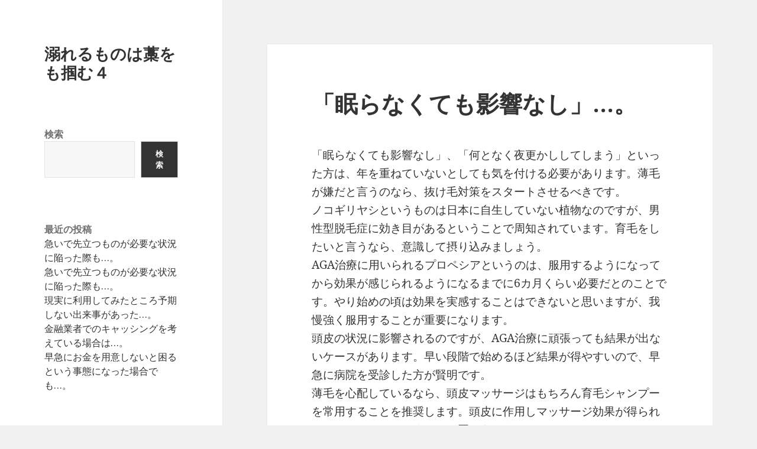

--- FILE ---
content_type: text/html; charset=UTF-8
request_url: http://forsakenriver.com/2024/01/05/%E3%80%8C%E7%9C%A0%E3%82%89%E3%81%AA%E3%81%8F%E3%81%A6%E3%82%82%E5%BD%B1%E9%9F%BF%E3%81%AA%E3%81%97%E3%80%8D%E3%80%82/
body_size: 13009
content:
<!DOCTYPE html>
<html lang="ja" class="no-js">
<head>
	<meta charset="UTF-8">
	<meta name="viewport" content="width=device-width">
	<link rel="profile" href="https://gmpg.org/xfn/11">
	<link rel="pingback" href="http://forsakenriver.com/xmlrpc.php">
	<!--[if lt IE 9]>
	<script src="http://forsakenriver.com/wp-content/themes/twentyfifteen/js/html5.js?ver=3.7.0"></script>
	<![endif]-->
	<script>(function(html){html.className = html.className.replace(/\bno-js\b/,'js')})(document.documentElement);</script>
<title>「眠らなくても影響なし」…。 &#8211; 溺れるものは藁をも掴む４</title>
<meta name='robots' content='max-image-preview:large' />
<link rel='dns-prefetch' href='//fonts.googleapis.com' />
<link href='https://fonts.gstatic.com' crossorigin rel='preconnect' />
<link rel="alternate" type="application/rss+xml" title="溺れるものは藁をも掴む４ &raquo; フィード" href="http://forsakenriver.com/feed/" />
<link rel="alternate" type="application/rss+xml" title="溺れるものは藁をも掴む４ &raquo; コメントフィード" href="http://forsakenriver.com/comments/feed/" />
<link rel="alternate" type="application/rss+xml" title="溺れるものは藁をも掴む４ &raquo; 「眠らなくても影響なし」…。 のコメントのフィード" href="http://forsakenriver.com/2024/01/05/%e3%80%8c%e7%9c%a0%e3%82%89%e3%81%aa%e3%81%8f%e3%81%a6%e3%82%82%e5%bd%b1%e9%9f%bf%e3%81%aa%e3%81%97%e3%80%8d%e3%80%82/feed/" />
<link rel="alternate" title="oEmbed (JSON)" type="application/json+oembed" href="http://forsakenriver.com/wp-json/oembed/1.0/embed?url=http%3A%2F%2Fforsakenriver.com%2F2024%2F01%2F05%2F%25e3%2580%258c%25e7%259c%25a0%25e3%2582%2589%25e3%2581%25aa%25e3%2581%258f%25e3%2581%25a6%25e3%2582%2582%25e5%25bd%25b1%25e9%259f%25bf%25e3%2581%25aa%25e3%2581%2597%25e3%2580%258d%25e3%2580%2582%2F" />
<link rel="alternate" title="oEmbed (XML)" type="text/xml+oembed" href="http://forsakenriver.com/wp-json/oembed/1.0/embed?url=http%3A%2F%2Fforsakenriver.com%2F2024%2F01%2F05%2F%25e3%2580%258c%25e7%259c%25a0%25e3%2582%2589%25e3%2581%25aa%25e3%2581%258f%25e3%2581%25a6%25e3%2582%2582%25e5%25bd%25b1%25e9%259f%25bf%25e3%2581%25aa%25e3%2581%2597%25e3%2580%258d%25e3%2580%2582%2F&#038;format=xml" />
<style id='wp-img-auto-sizes-contain-inline-css'>
img:is([sizes=auto i],[sizes^="auto," i]){contain-intrinsic-size:3000px 1500px}
/*# sourceURL=wp-img-auto-sizes-contain-inline-css */
</style>
<style id='wp-emoji-styles-inline-css'>

	img.wp-smiley, img.emoji {
		display: inline !important;
		border: none !important;
		box-shadow: none !important;
		height: 1em !important;
		width: 1em !important;
		margin: 0 0.07em !important;
		vertical-align: -0.1em !important;
		background: none !important;
		padding: 0 !important;
	}
/*# sourceURL=wp-emoji-styles-inline-css */
</style>
<style id='wp-block-library-inline-css'>
:root{--wp-block-synced-color:#7a00df;--wp-block-synced-color--rgb:122,0,223;--wp-bound-block-color:var(--wp-block-synced-color);--wp-editor-canvas-background:#ddd;--wp-admin-theme-color:#007cba;--wp-admin-theme-color--rgb:0,124,186;--wp-admin-theme-color-darker-10:#006ba1;--wp-admin-theme-color-darker-10--rgb:0,107,160.5;--wp-admin-theme-color-darker-20:#005a87;--wp-admin-theme-color-darker-20--rgb:0,90,135;--wp-admin-border-width-focus:2px}@media (min-resolution:192dpi){:root{--wp-admin-border-width-focus:1.5px}}.wp-element-button{cursor:pointer}:root .has-very-light-gray-background-color{background-color:#eee}:root .has-very-dark-gray-background-color{background-color:#313131}:root .has-very-light-gray-color{color:#eee}:root .has-very-dark-gray-color{color:#313131}:root .has-vivid-green-cyan-to-vivid-cyan-blue-gradient-background{background:linear-gradient(135deg,#00d084,#0693e3)}:root .has-purple-crush-gradient-background{background:linear-gradient(135deg,#34e2e4,#4721fb 50%,#ab1dfe)}:root .has-hazy-dawn-gradient-background{background:linear-gradient(135deg,#faaca8,#dad0ec)}:root .has-subdued-olive-gradient-background{background:linear-gradient(135deg,#fafae1,#67a671)}:root .has-atomic-cream-gradient-background{background:linear-gradient(135deg,#fdd79a,#004a59)}:root .has-nightshade-gradient-background{background:linear-gradient(135deg,#330968,#31cdcf)}:root .has-midnight-gradient-background{background:linear-gradient(135deg,#020381,#2874fc)}:root{--wp--preset--font-size--normal:16px;--wp--preset--font-size--huge:42px}.has-regular-font-size{font-size:1em}.has-larger-font-size{font-size:2.625em}.has-normal-font-size{font-size:var(--wp--preset--font-size--normal)}.has-huge-font-size{font-size:var(--wp--preset--font-size--huge)}.has-text-align-center{text-align:center}.has-text-align-left{text-align:left}.has-text-align-right{text-align:right}.has-fit-text{white-space:nowrap!important}#end-resizable-editor-section{display:none}.aligncenter{clear:both}.items-justified-left{justify-content:flex-start}.items-justified-center{justify-content:center}.items-justified-right{justify-content:flex-end}.items-justified-space-between{justify-content:space-between}.screen-reader-text{border:0;clip-path:inset(50%);height:1px;margin:-1px;overflow:hidden;padding:0;position:absolute;width:1px;word-wrap:normal!important}.screen-reader-text:focus{background-color:#ddd;clip-path:none;color:#444;display:block;font-size:1em;height:auto;left:5px;line-height:normal;padding:15px 23px 14px;text-decoration:none;top:5px;width:auto;z-index:100000}html :where(.has-border-color){border-style:solid}html :where([style*=border-top-color]){border-top-style:solid}html :where([style*=border-right-color]){border-right-style:solid}html :where([style*=border-bottom-color]){border-bottom-style:solid}html :where([style*=border-left-color]){border-left-style:solid}html :where([style*=border-width]){border-style:solid}html :where([style*=border-top-width]){border-top-style:solid}html :where([style*=border-right-width]){border-right-style:solid}html :where([style*=border-bottom-width]){border-bottom-style:solid}html :where([style*=border-left-width]){border-left-style:solid}html :where(img[class*=wp-image-]){height:auto;max-width:100%}:where(figure){margin:0 0 1em}html :where(.is-position-sticky){--wp-admin--admin-bar--position-offset:var(--wp-admin--admin-bar--height,0px)}@media screen and (max-width:600px){html :where(.is-position-sticky){--wp-admin--admin-bar--position-offset:0px}}

/*# sourceURL=wp-block-library-inline-css */
</style><style id='wp-block-archives-inline-css'>
.wp-block-archives{box-sizing:border-box}.wp-block-archives-dropdown label{display:block}
/*# sourceURL=http://forsakenriver.com/wp-includes/blocks/archives/style.min.css */
</style>
<style id='wp-block-categories-inline-css'>
.wp-block-categories{box-sizing:border-box}.wp-block-categories.alignleft{margin-right:2em}.wp-block-categories.alignright{margin-left:2em}.wp-block-categories.wp-block-categories-dropdown.aligncenter{text-align:center}.wp-block-categories .wp-block-categories__label{display:block;width:100%}
/*# sourceURL=http://forsakenriver.com/wp-includes/blocks/categories/style.min.css */
</style>
<style id='wp-block-heading-inline-css'>
h1:where(.wp-block-heading).has-background,h2:where(.wp-block-heading).has-background,h3:where(.wp-block-heading).has-background,h4:where(.wp-block-heading).has-background,h5:where(.wp-block-heading).has-background,h6:where(.wp-block-heading).has-background{padding:1.25em 2.375em}h1.has-text-align-left[style*=writing-mode]:where([style*=vertical-lr]),h1.has-text-align-right[style*=writing-mode]:where([style*=vertical-rl]),h2.has-text-align-left[style*=writing-mode]:where([style*=vertical-lr]),h2.has-text-align-right[style*=writing-mode]:where([style*=vertical-rl]),h3.has-text-align-left[style*=writing-mode]:where([style*=vertical-lr]),h3.has-text-align-right[style*=writing-mode]:where([style*=vertical-rl]),h4.has-text-align-left[style*=writing-mode]:where([style*=vertical-lr]),h4.has-text-align-right[style*=writing-mode]:where([style*=vertical-rl]),h5.has-text-align-left[style*=writing-mode]:where([style*=vertical-lr]),h5.has-text-align-right[style*=writing-mode]:where([style*=vertical-rl]),h6.has-text-align-left[style*=writing-mode]:where([style*=vertical-lr]),h6.has-text-align-right[style*=writing-mode]:where([style*=vertical-rl]){rotate:180deg}
/*# sourceURL=http://forsakenriver.com/wp-includes/blocks/heading/style.min.css */
</style>
<style id='wp-block-latest-comments-inline-css'>
ol.wp-block-latest-comments{box-sizing:border-box;margin-left:0}:where(.wp-block-latest-comments:not([style*=line-height] .wp-block-latest-comments__comment)){line-height:1.1}:where(.wp-block-latest-comments:not([style*=line-height] .wp-block-latest-comments__comment-excerpt p)){line-height:1.8}.has-dates :where(.wp-block-latest-comments:not([style*=line-height])),.has-excerpts :where(.wp-block-latest-comments:not([style*=line-height])){line-height:1.5}.wp-block-latest-comments .wp-block-latest-comments{padding-left:0}.wp-block-latest-comments__comment{list-style:none;margin-bottom:1em}.has-avatars .wp-block-latest-comments__comment{list-style:none;min-height:2.25em}.has-avatars .wp-block-latest-comments__comment .wp-block-latest-comments__comment-excerpt,.has-avatars .wp-block-latest-comments__comment .wp-block-latest-comments__comment-meta{margin-left:3.25em}.wp-block-latest-comments__comment-excerpt p{font-size:.875em;margin:.36em 0 1.4em}.wp-block-latest-comments__comment-date{display:block;font-size:.75em}.wp-block-latest-comments .avatar,.wp-block-latest-comments__comment-avatar{border-radius:1.5em;display:block;float:left;height:2.5em;margin-right:.75em;width:2.5em}.wp-block-latest-comments[class*=-font-size] a,.wp-block-latest-comments[style*=font-size] a{font-size:inherit}
/*# sourceURL=http://forsakenriver.com/wp-includes/blocks/latest-comments/style.min.css */
</style>
<style id='wp-block-latest-posts-inline-css'>
.wp-block-latest-posts{box-sizing:border-box}.wp-block-latest-posts.alignleft{margin-right:2em}.wp-block-latest-posts.alignright{margin-left:2em}.wp-block-latest-posts.wp-block-latest-posts__list{list-style:none}.wp-block-latest-posts.wp-block-latest-posts__list li{clear:both;overflow-wrap:break-word}.wp-block-latest-posts.is-grid{display:flex;flex-wrap:wrap}.wp-block-latest-posts.is-grid li{margin:0 1.25em 1.25em 0;width:100%}@media (min-width:600px){.wp-block-latest-posts.columns-2 li{width:calc(50% - .625em)}.wp-block-latest-posts.columns-2 li:nth-child(2n){margin-right:0}.wp-block-latest-posts.columns-3 li{width:calc(33.33333% - .83333em)}.wp-block-latest-posts.columns-3 li:nth-child(3n){margin-right:0}.wp-block-latest-posts.columns-4 li{width:calc(25% - .9375em)}.wp-block-latest-posts.columns-4 li:nth-child(4n){margin-right:0}.wp-block-latest-posts.columns-5 li{width:calc(20% - 1em)}.wp-block-latest-posts.columns-5 li:nth-child(5n){margin-right:0}.wp-block-latest-posts.columns-6 li{width:calc(16.66667% - 1.04167em)}.wp-block-latest-posts.columns-6 li:nth-child(6n){margin-right:0}}:root :where(.wp-block-latest-posts.is-grid){padding:0}:root :where(.wp-block-latest-posts.wp-block-latest-posts__list){padding-left:0}.wp-block-latest-posts__post-author,.wp-block-latest-posts__post-date{display:block;font-size:.8125em}.wp-block-latest-posts__post-excerpt,.wp-block-latest-posts__post-full-content{margin-bottom:1em;margin-top:.5em}.wp-block-latest-posts__featured-image a{display:inline-block}.wp-block-latest-posts__featured-image img{height:auto;max-width:100%;width:auto}.wp-block-latest-posts__featured-image.alignleft{float:left;margin-right:1em}.wp-block-latest-posts__featured-image.alignright{float:right;margin-left:1em}.wp-block-latest-posts__featured-image.aligncenter{margin-bottom:1em;text-align:center}
/*# sourceURL=http://forsakenriver.com/wp-includes/blocks/latest-posts/style.min.css */
</style>
<style id='wp-block-search-inline-css'>
.wp-block-search__button{margin-left:10px;word-break:normal}.wp-block-search__button.has-icon{line-height:0}.wp-block-search__button svg{height:1.25em;min-height:24px;min-width:24px;width:1.25em;fill:currentColor;vertical-align:text-bottom}:where(.wp-block-search__button){border:1px solid #ccc;padding:6px 10px}.wp-block-search__inside-wrapper{display:flex;flex:auto;flex-wrap:nowrap;max-width:100%}.wp-block-search__label{width:100%}.wp-block-search.wp-block-search__button-only .wp-block-search__button{box-sizing:border-box;display:flex;flex-shrink:0;justify-content:center;margin-left:0;max-width:100%}.wp-block-search.wp-block-search__button-only .wp-block-search__inside-wrapper{min-width:0!important;transition-property:width}.wp-block-search.wp-block-search__button-only .wp-block-search__input{flex-basis:100%;transition-duration:.3s}.wp-block-search.wp-block-search__button-only.wp-block-search__searchfield-hidden,.wp-block-search.wp-block-search__button-only.wp-block-search__searchfield-hidden .wp-block-search__inside-wrapper{overflow:hidden}.wp-block-search.wp-block-search__button-only.wp-block-search__searchfield-hidden .wp-block-search__input{border-left-width:0!important;border-right-width:0!important;flex-basis:0;flex-grow:0;margin:0;min-width:0!important;padding-left:0!important;padding-right:0!important;width:0!important}:where(.wp-block-search__input){appearance:none;border:1px solid #949494;flex-grow:1;font-family:inherit;font-size:inherit;font-style:inherit;font-weight:inherit;letter-spacing:inherit;line-height:inherit;margin-left:0;margin-right:0;min-width:3rem;padding:8px;text-decoration:unset!important;text-transform:inherit}:where(.wp-block-search__button-inside .wp-block-search__inside-wrapper){background-color:#fff;border:1px solid #949494;box-sizing:border-box;padding:4px}:where(.wp-block-search__button-inside .wp-block-search__inside-wrapper) .wp-block-search__input{border:none;border-radius:0;padding:0 4px}:where(.wp-block-search__button-inside .wp-block-search__inside-wrapper) .wp-block-search__input:focus{outline:none}:where(.wp-block-search__button-inside .wp-block-search__inside-wrapper) :where(.wp-block-search__button){padding:4px 8px}.wp-block-search.aligncenter .wp-block-search__inside-wrapper{margin:auto}.wp-block[data-align=right] .wp-block-search.wp-block-search__button-only .wp-block-search__inside-wrapper{float:right}
/*# sourceURL=http://forsakenriver.com/wp-includes/blocks/search/style.min.css */
</style>
<style id='wp-block-search-theme-inline-css'>
.wp-block-search .wp-block-search__label{font-weight:700}.wp-block-search__button{border:1px solid #ccc;padding:.375em .625em}
/*# sourceURL=http://forsakenriver.com/wp-includes/blocks/search/theme.min.css */
</style>
<style id='wp-block-group-inline-css'>
.wp-block-group{box-sizing:border-box}:where(.wp-block-group.wp-block-group-is-layout-constrained){position:relative}
/*# sourceURL=http://forsakenriver.com/wp-includes/blocks/group/style.min.css */
</style>
<style id='wp-block-group-theme-inline-css'>
:where(.wp-block-group.has-background){padding:1.25em 2.375em}
/*# sourceURL=http://forsakenriver.com/wp-includes/blocks/group/theme.min.css */
</style>
<style id='global-styles-inline-css'>
:root{--wp--preset--aspect-ratio--square: 1;--wp--preset--aspect-ratio--4-3: 4/3;--wp--preset--aspect-ratio--3-4: 3/4;--wp--preset--aspect-ratio--3-2: 3/2;--wp--preset--aspect-ratio--2-3: 2/3;--wp--preset--aspect-ratio--16-9: 16/9;--wp--preset--aspect-ratio--9-16: 9/16;--wp--preset--color--black: #000000;--wp--preset--color--cyan-bluish-gray: #abb8c3;--wp--preset--color--white: #fff;--wp--preset--color--pale-pink: #f78da7;--wp--preset--color--vivid-red: #cf2e2e;--wp--preset--color--luminous-vivid-orange: #ff6900;--wp--preset--color--luminous-vivid-amber: #fcb900;--wp--preset--color--light-green-cyan: #7bdcb5;--wp--preset--color--vivid-green-cyan: #00d084;--wp--preset--color--pale-cyan-blue: #8ed1fc;--wp--preset--color--vivid-cyan-blue: #0693e3;--wp--preset--color--vivid-purple: #9b51e0;--wp--preset--color--dark-gray: #111;--wp--preset--color--light-gray: #f1f1f1;--wp--preset--color--yellow: #f4ca16;--wp--preset--color--dark-brown: #352712;--wp--preset--color--medium-pink: #e53b51;--wp--preset--color--light-pink: #ffe5d1;--wp--preset--color--dark-purple: #2e2256;--wp--preset--color--purple: #674970;--wp--preset--color--blue-gray: #22313f;--wp--preset--color--bright-blue: #55c3dc;--wp--preset--color--light-blue: #e9f2f9;--wp--preset--gradient--vivid-cyan-blue-to-vivid-purple: linear-gradient(135deg,rgb(6,147,227) 0%,rgb(155,81,224) 100%);--wp--preset--gradient--light-green-cyan-to-vivid-green-cyan: linear-gradient(135deg,rgb(122,220,180) 0%,rgb(0,208,130) 100%);--wp--preset--gradient--luminous-vivid-amber-to-luminous-vivid-orange: linear-gradient(135deg,rgb(252,185,0) 0%,rgb(255,105,0) 100%);--wp--preset--gradient--luminous-vivid-orange-to-vivid-red: linear-gradient(135deg,rgb(255,105,0) 0%,rgb(207,46,46) 100%);--wp--preset--gradient--very-light-gray-to-cyan-bluish-gray: linear-gradient(135deg,rgb(238,238,238) 0%,rgb(169,184,195) 100%);--wp--preset--gradient--cool-to-warm-spectrum: linear-gradient(135deg,rgb(74,234,220) 0%,rgb(151,120,209) 20%,rgb(207,42,186) 40%,rgb(238,44,130) 60%,rgb(251,105,98) 80%,rgb(254,248,76) 100%);--wp--preset--gradient--blush-light-purple: linear-gradient(135deg,rgb(255,206,236) 0%,rgb(152,150,240) 100%);--wp--preset--gradient--blush-bordeaux: linear-gradient(135deg,rgb(254,205,165) 0%,rgb(254,45,45) 50%,rgb(107,0,62) 100%);--wp--preset--gradient--luminous-dusk: linear-gradient(135deg,rgb(255,203,112) 0%,rgb(199,81,192) 50%,rgb(65,88,208) 100%);--wp--preset--gradient--pale-ocean: linear-gradient(135deg,rgb(255,245,203) 0%,rgb(182,227,212) 50%,rgb(51,167,181) 100%);--wp--preset--gradient--electric-grass: linear-gradient(135deg,rgb(202,248,128) 0%,rgb(113,206,126) 100%);--wp--preset--gradient--midnight: linear-gradient(135deg,rgb(2,3,129) 0%,rgb(40,116,252) 100%);--wp--preset--gradient--dark-gray-gradient-gradient: linear-gradient(90deg, rgba(17,17,17,1) 0%, rgba(42,42,42,1) 100%);--wp--preset--gradient--light-gray-gradient: linear-gradient(90deg, rgba(241,241,241,1) 0%, rgba(215,215,215,1) 100%);--wp--preset--gradient--white-gradient: linear-gradient(90deg, rgba(255,255,255,1) 0%, rgba(230,230,230,1) 100%);--wp--preset--gradient--yellow-gradient: linear-gradient(90deg, rgba(244,202,22,1) 0%, rgba(205,168,10,1) 100%);--wp--preset--gradient--dark-brown-gradient: linear-gradient(90deg, rgba(53,39,18,1) 0%, rgba(91,67,31,1) 100%);--wp--preset--gradient--medium-pink-gradient: linear-gradient(90deg, rgba(229,59,81,1) 0%, rgba(209,28,51,1) 100%);--wp--preset--gradient--light-pink-gradient: linear-gradient(90deg, rgba(255,229,209,1) 0%, rgba(255,200,158,1) 100%);--wp--preset--gradient--dark-purple-gradient: linear-gradient(90deg, rgba(46,34,86,1) 0%, rgba(66,48,123,1) 100%);--wp--preset--gradient--purple-gradient: linear-gradient(90deg, rgba(103,73,112,1) 0%, rgba(131,93,143,1) 100%);--wp--preset--gradient--blue-gray-gradient: linear-gradient(90deg, rgba(34,49,63,1) 0%, rgba(52,75,96,1) 100%);--wp--preset--gradient--bright-blue-gradient: linear-gradient(90deg, rgba(85,195,220,1) 0%, rgba(43,180,211,1) 100%);--wp--preset--gradient--light-blue-gradient: linear-gradient(90deg, rgba(233,242,249,1) 0%, rgba(193,218,238,1) 100%);--wp--preset--font-size--small: 13px;--wp--preset--font-size--medium: 20px;--wp--preset--font-size--large: 36px;--wp--preset--font-size--x-large: 42px;--wp--preset--spacing--20: 0.44rem;--wp--preset--spacing--30: 0.67rem;--wp--preset--spacing--40: 1rem;--wp--preset--spacing--50: 1.5rem;--wp--preset--spacing--60: 2.25rem;--wp--preset--spacing--70: 3.38rem;--wp--preset--spacing--80: 5.06rem;--wp--preset--shadow--natural: 6px 6px 9px rgba(0, 0, 0, 0.2);--wp--preset--shadow--deep: 12px 12px 50px rgba(0, 0, 0, 0.4);--wp--preset--shadow--sharp: 6px 6px 0px rgba(0, 0, 0, 0.2);--wp--preset--shadow--outlined: 6px 6px 0px -3px rgb(255, 255, 255), 6px 6px rgb(0, 0, 0);--wp--preset--shadow--crisp: 6px 6px 0px rgb(0, 0, 0);}:where(.is-layout-flex){gap: 0.5em;}:where(.is-layout-grid){gap: 0.5em;}body .is-layout-flex{display: flex;}.is-layout-flex{flex-wrap: wrap;align-items: center;}.is-layout-flex > :is(*, div){margin: 0;}body .is-layout-grid{display: grid;}.is-layout-grid > :is(*, div){margin: 0;}:where(.wp-block-columns.is-layout-flex){gap: 2em;}:where(.wp-block-columns.is-layout-grid){gap: 2em;}:where(.wp-block-post-template.is-layout-flex){gap: 1.25em;}:where(.wp-block-post-template.is-layout-grid){gap: 1.25em;}.has-black-color{color: var(--wp--preset--color--black) !important;}.has-cyan-bluish-gray-color{color: var(--wp--preset--color--cyan-bluish-gray) !important;}.has-white-color{color: var(--wp--preset--color--white) !important;}.has-pale-pink-color{color: var(--wp--preset--color--pale-pink) !important;}.has-vivid-red-color{color: var(--wp--preset--color--vivid-red) !important;}.has-luminous-vivid-orange-color{color: var(--wp--preset--color--luminous-vivid-orange) !important;}.has-luminous-vivid-amber-color{color: var(--wp--preset--color--luminous-vivid-amber) !important;}.has-light-green-cyan-color{color: var(--wp--preset--color--light-green-cyan) !important;}.has-vivid-green-cyan-color{color: var(--wp--preset--color--vivid-green-cyan) !important;}.has-pale-cyan-blue-color{color: var(--wp--preset--color--pale-cyan-blue) !important;}.has-vivid-cyan-blue-color{color: var(--wp--preset--color--vivid-cyan-blue) !important;}.has-vivid-purple-color{color: var(--wp--preset--color--vivid-purple) !important;}.has-black-background-color{background-color: var(--wp--preset--color--black) !important;}.has-cyan-bluish-gray-background-color{background-color: var(--wp--preset--color--cyan-bluish-gray) !important;}.has-white-background-color{background-color: var(--wp--preset--color--white) !important;}.has-pale-pink-background-color{background-color: var(--wp--preset--color--pale-pink) !important;}.has-vivid-red-background-color{background-color: var(--wp--preset--color--vivid-red) !important;}.has-luminous-vivid-orange-background-color{background-color: var(--wp--preset--color--luminous-vivid-orange) !important;}.has-luminous-vivid-amber-background-color{background-color: var(--wp--preset--color--luminous-vivid-amber) !important;}.has-light-green-cyan-background-color{background-color: var(--wp--preset--color--light-green-cyan) !important;}.has-vivid-green-cyan-background-color{background-color: var(--wp--preset--color--vivid-green-cyan) !important;}.has-pale-cyan-blue-background-color{background-color: var(--wp--preset--color--pale-cyan-blue) !important;}.has-vivid-cyan-blue-background-color{background-color: var(--wp--preset--color--vivid-cyan-blue) !important;}.has-vivid-purple-background-color{background-color: var(--wp--preset--color--vivid-purple) !important;}.has-black-border-color{border-color: var(--wp--preset--color--black) !important;}.has-cyan-bluish-gray-border-color{border-color: var(--wp--preset--color--cyan-bluish-gray) !important;}.has-white-border-color{border-color: var(--wp--preset--color--white) !important;}.has-pale-pink-border-color{border-color: var(--wp--preset--color--pale-pink) !important;}.has-vivid-red-border-color{border-color: var(--wp--preset--color--vivid-red) !important;}.has-luminous-vivid-orange-border-color{border-color: var(--wp--preset--color--luminous-vivid-orange) !important;}.has-luminous-vivid-amber-border-color{border-color: var(--wp--preset--color--luminous-vivid-amber) !important;}.has-light-green-cyan-border-color{border-color: var(--wp--preset--color--light-green-cyan) !important;}.has-vivid-green-cyan-border-color{border-color: var(--wp--preset--color--vivid-green-cyan) !important;}.has-pale-cyan-blue-border-color{border-color: var(--wp--preset--color--pale-cyan-blue) !important;}.has-vivid-cyan-blue-border-color{border-color: var(--wp--preset--color--vivid-cyan-blue) !important;}.has-vivid-purple-border-color{border-color: var(--wp--preset--color--vivid-purple) !important;}.has-vivid-cyan-blue-to-vivid-purple-gradient-background{background: var(--wp--preset--gradient--vivid-cyan-blue-to-vivid-purple) !important;}.has-light-green-cyan-to-vivid-green-cyan-gradient-background{background: var(--wp--preset--gradient--light-green-cyan-to-vivid-green-cyan) !important;}.has-luminous-vivid-amber-to-luminous-vivid-orange-gradient-background{background: var(--wp--preset--gradient--luminous-vivid-amber-to-luminous-vivid-orange) !important;}.has-luminous-vivid-orange-to-vivid-red-gradient-background{background: var(--wp--preset--gradient--luminous-vivid-orange-to-vivid-red) !important;}.has-very-light-gray-to-cyan-bluish-gray-gradient-background{background: var(--wp--preset--gradient--very-light-gray-to-cyan-bluish-gray) !important;}.has-cool-to-warm-spectrum-gradient-background{background: var(--wp--preset--gradient--cool-to-warm-spectrum) !important;}.has-blush-light-purple-gradient-background{background: var(--wp--preset--gradient--blush-light-purple) !important;}.has-blush-bordeaux-gradient-background{background: var(--wp--preset--gradient--blush-bordeaux) !important;}.has-luminous-dusk-gradient-background{background: var(--wp--preset--gradient--luminous-dusk) !important;}.has-pale-ocean-gradient-background{background: var(--wp--preset--gradient--pale-ocean) !important;}.has-electric-grass-gradient-background{background: var(--wp--preset--gradient--electric-grass) !important;}.has-midnight-gradient-background{background: var(--wp--preset--gradient--midnight) !important;}.has-small-font-size{font-size: var(--wp--preset--font-size--small) !important;}.has-medium-font-size{font-size: var(--wp--preset--font-size--medium) !important;}.has-large-font-size{font-size: var(--wp--preset--font-size--large) !important;}.has-x-large-font-size{font-size: var(--wp--preset--font-size--x-large) !important;}
/*# sourceURL=global-styles-inline-css */
</style>

<style id='classic-theme-styles-inline-css'>
/*! This file is auto-generated */
.wp-block-button__link{color:#fff;background-color:#32373c;border-radius:9999px;box-shadow:none;text-decoration:none;padding:calc(.667em + 2px) calc(1.333em + 2px);font-size:1.125em}.wp-block-file__button{background:#32373c;color:#fff;text-decoration:none}
/*# sourceURL=/wp-includes/css/classic-themes.min.css */
</style>
<link rel='stylesheet' id='parent-style-css' href='http://forsakenriver.com/wp-content/themes/twentyfifteen/style.css?ver=6.9' media='all' />
<link rel='stylesheet' id='child-style-css' href='http://forsakenriver.com/wp-content/themes/twentyfifteen_child/style.css?ver=6.9' media='all' />
<link rel='stylesheet' id='twentyfifteen-fonts-css' href='https://fonts.googleapis.com/css?family=Noto+Sans%3A400italic%2C700italic%2C400%2C700%7CNoto+Serif%3A400italic%2C700italic%2C400%2C700%7CInconsolata%3A400%2C700&#038;subset=latin%2Clatin-ext&#038;display=fallback' media='all' />
<link rel='stylesheet' id='genericons-css' href='http://forsakenriver.com/wp-content/themes/twentyfifteen/genericons/genericons.css?ver=20201026' media='all' />
<link rel='stylesheet' id='twentyfifteen-style-css' href='http://forsakenriver.com/wp-content/themes/twentyfifteen_child/style.css?ver=20221101' media='all' />
<link rel='stylesheet' id='twentyfifteen-block-style-css' href='http://forsakenriver.com/wp-content/themes/twentyfifteen/css/blocks.css?ver=20220914' media='all' />
<script src="http://forsakenriver.com/wp-includes/js/jquery/jquery.min.js?ver=3.7.1" id="jquery-core-js"></script>
<script src="http://forsakenriver.com/wp-includes/js/jquery/jquery-migrate.min.js?ver=3.4.1" id="jquery-migrate-js"></script>
<link rel="https://api.w.org/" href="http://forsakenriver.com/wp-json/" /><link rel="alternate" title="JSON" type="application/json" href="http://forsakenriver.com/wp-json/wp/v2/posts/671" /><link rel="EditURI" type="application/rsd+xml" title="RSD" href="http://forsakenriver.com/xmlrpc.php?rsd" />
<meta name="generator" content="WordPress 6.9" />
<link rel="canonical" href="http://forsakenriver.com/2024/01/05/%e3%80%8c%e7%9c%a0%e3%82%89%e3%81%aa%e3%81%8f%e3%81%a6%e3%82%82%e5%bd%b1%e9%9f%bf%e3%81%aa%e3%81%97%e3%80%8d%e3%80%82/" />
<link rel='shortlink' href='http://forsakenriver.com/?p=671' />
</head>

<body class="wp-singular post-template-default single single-post postid-671 single-format-standard wp-embed-responsive wp-theme-twentyfifteen wp-child-theme-twentyfifteen_child">
<div id="page" class="hfeed site">
	<a class="skip-link screen-reader-text" href="#content">コンテンツへスキップ</a>

	<div id="sidebar" class="sidebar">
		<header id="masthead" class="site-header">
			<div class="site-branding">
										<p class="site-title"><a href="http://forsakenriver.com/" rel="home">溺れるものは藁をも掴む４</a></p>
										<button class="secondary-toggle">﻿メニューとウィジェット</button>
			</div><!-- .site-branding -->
		</header><!-- .site-header -->

			<div id="secondary" class="secondary">

		
		
					<div id="widget-area" class="widget-area" role="complementary">
				<aside id="block-2" class="widget widget_block widget_search"><form role="search" method="get" action="http://forsakenriver.com/" class="wp-block-search__button-outside wp-block-search__text-button wp-block-search"    ><label class="wp-block-search__label" for="wp-block-search__input-1" >検索</label><div class="wp-block-search__inside-wrapper" ><input class="wp-block-search__input" id="wp-block-search__input-1" placeholder="" value="" type="search" name="s" required /><button aria-label="検索" class="wp-block-search__button wp-element-button" type="submit" >検索</button></div></form></aside><aside id="block-3" class="widget widget_block"><div class="wp-block-group"><div class="wp-block-group__inner-container is-layout-flow wp-block-group-is-layout-flow"><h2 class="wp-block-heading">最近の投稿</h2><ul class="wp-block-latest-posts__list wp-block-latest-posts"><li><a class="wp-block-latest-posts__post-title" href="http://forsakenriver.com/2026/01/20/%e6%80%a5%e3%81%84%e3%81%a7%e5%85%88%e7%ab%8b%e3%81%a4%e3%82%82%e3%81%ae%e3%81%8c%e5%bf%85%e8%a6%81%e3%81%aa%e7%8a%b6%e6%b3%81%e3%81%ab%e9%99%a5%e3%81%a3%e3%81%9f%e9%9a%9b%e3%82%82%e3%80%82-2/">急いで先立つものが必要な状況に陥った際も…。</a></li>
<li><a class="wp-block-latest-posts__post-title" href="http://forsakenriver.com/2026/01/20/%e6%80%a5%e3%81%84%e3%81%a7%e5%85%88%e7%ab%8b%e3%81%a4%e3%82%82%e3%81%ae%e3%81%8c%e5%bf%85%e8%a6%81%e3%81%aa%e7%8a%b6%e6%b3%81%e3%81%ab%e9%99%a5%e3%81%a3%e3%81%9f%e9%9a%9b%e3%82%82%e3%80%82/">急いで先立つものが必要な状況に陥った際も…。</a></li>
<li><a class="wp-block-latest-posts__post-title" href="http://forsakenriver.com/2026/01/18/%e7%8f%be%e5%ae%9f%e3%81%ab%e5%88%a9%e7%94%a8%e3%81%97%e3%81%a6%e3%81%bf%e3%81%9f%e3%81%a8%e3%81%93%e3%82%8d%e4%ba%88%e6%9c%9f%e3%81%97%e3%81%aa%e3%81%84%e5%87%ba%e6%9d%a5%e4%ba%8b%e3%81%8c%e3%81%82/">現実に利用してみたところ予期しない出来事があった…。</a></li>
<li><a class="wp-block-latest-posts__post-title" href="http://forsakenriver.com/2026/01/18/%e9%87%91%e8%9e%8d%e6%a5%ad%e8%80%85%e3%81%a7%e3%81%ae%e3%82%ad%e3%83%a3%e3%83%83%e3%82%b7%e3%83%b3%e3%82%b0%e3%82%92%e8%80%83%e3%81%88%e3%81%a6%e3%81%84%e3%82%8b%e5%a0%b4%e5%90%88%e3%81%af/">金融業者でのキャッシングを考えている場合は…。</a></li>
<li><a class="wp-block-latest-posts__post-title" href="http://forsakenriver.com/2026/01/18/%e6%97%a9%e6%80%a5%e3%81%ab%e3%81%8a%e9%87%91%e3%82%92%e7%94%a8%e6%84%8f%e3%81%97%e3%81%aa%e3%81%84%e3%81%a8%e5%9b%b0%e3%82%8b%e3%81%a8%e3%81%84%e3%81%86%e4%ba%8b%e6%85%8b%e3%81%ab%e3%81%aa%e3%81%a3/">早急にお金を用意しないと困るという事態になった場合でも…。</a></li>
</ul></div></div></aside><aside id="block-4" class="widget widget_block"><div class="wp-block-group"><div class="wp-block-group__inner-container is-layout-flow wp-block-group-is-layout-flow"><h2 class="wp-block-heading">最近のコメント</h2><ol class="wp-block-latest-comments"><li class="wp-block-latest-comments__comment"><article><footer class="wp-block-latest-comments__comment-meta"><a class="wp-block-latest-comments__comment-link" href="http://forsakenriver.com/2023/01/06/hello-world/#comment-1">Hello world!</a> に <a class="wp-block-latest-comments__comment-author" href="https://ja.wordpress.org/">WordPress コメントの投稿者</a> より</footer></article></li></ol></div></div></aside><aside id="block-5" class="widget widget_block"><div class="wp-block-group"><div class="wp-block-group__inner-container is-layout-flow wp-block-group-is-layout-flow"><h2 class="wp-block-heading">アーカイブ</h2><ul class="wp-block-archives-list wp-block-archives">	<li><a href='http://forsakenriver.com/2026/01/'>2026年1月</a></li>
	<li><a href='http://forsakenriver.com/2025/12/'>2025年12月</a></li>
	<li><a href='http://forsakenriver.com/2025/11/'>2025年11月</a></li>
	<li><a href='http://forsakenriver.com/2025/10/'>2025年10月</a></li>
	<li><a href='http://forsakenriver.com/2025/09/'>2025年9月</a></li>
	<li><a href='http://forsakenriver.com/2025/08/'>2025年8月</a></li>
	<li><a href='http://forsakenriver.com/2025/07/'>2025年7月</a></li>
	<li><a href='http://forsakenriver.com/2025/06/'>2025年6月</a></li>
	<li><a href='http://forsakenriver.com/2025/05/'>2025年5月</a></li>
	<li><a href='http://forsakenriver.com/2025/04/'>2025年4月</a></li>
	<li><a href='http://forsakenriver.com/2025/03/'>2025年3月</a></li>
	<li><a href='http://forsakenriver.com/2025/02/'>2025年2月</a></li>
	<li><a href='http://forsakenriver.com/2025/01/'>2025年1月</a></li>
	<li><a href='http://forsakenriver.com/2024/12/'>2024年12月</a></li>
	<li><a href='http://forsakenriver.com/2024/11/'>2024年11月</a></li>
	<li><a href='http://forsakenriver.com/2024/10/'>2024年10月</a></li>
	<li><a href='http://forsakenriver.com/2024/09/'>2024年9月</a></li>
	<li><a href='http://forsakenriver.com/2024/08/'>2024年8月</a></li>
	<li><a href='http://forsakenriver.com/2024/07/'>2024年7月</a></li>
	<li><a href='http://forsakenriver.com/2024/06/'>2024年6月</a></li>
	<li><a href='http://forsakenriver.com/2024/05/'>2024年5月</a></li>
	<li><a href='http://forsakenriver.com/2024/04/'>2024年4月</a></li>
	<li><a href='http://forsakenriver.com/2024/03/'>2024年3月</a></li>
	<li><a href='http://forsakenriver.com/2024/02/'>2024年2月</a></li>
	<li><a href='http://forsakenriver.com/2024/01/'>2024年1月</a></li>
	<li><a href='http://forsakenriver.com/2023/12/'>2023年12月</a></li>
	<li><a href='http://forsakenriver.com/2023/11/'>2023年11月</a></li>
	<li><a href='http://forsakenriver.com/2023/10/'>2023年10月</a></li>
	<li><a href='http://forsakenriver.com/2023/09/'>2023年9月</a></li>
	<li><a href='http://forsakenriver.com/2023/08/'>2023年8月</a></li>
	<li><a href='http://forsakenriver.com/2023/07/'>2023年7月</a></li>
	<li><a href='http://forsakenriver.com/2023/06/'>2023年6月</a></li>
	<li><a href='http://forsakenriver.com/2023/05/'>2023年5月</a></li>
	<li><a href='http://forsakenriver.com/2023/04/'>2023年4月</a></li>
	<li><a href='http://forsakenriver.com/2023/03/'>2023年3月</a></li>
	<li><a href='http://forsakenriver.com/2023/02/'>2023年2月</a></li>
	<li><a href='http://forsakenriver.com/2023/01/'>2023年1月</a></li>
</ul></div></div></aside><aside id="block-6" class="widget widget_block"><div class="wp-block-group"><div class="wp-block-group__inner-container is-layout-flow wp-block-group-is-layout-flow"><h2 class="wp-block-heading">カテゴリー</h2><ul class="wp-block-categories-list wp-block-categories">	<li class="cat-item cat-item-1"><a href="http://forsakenriver.com/category/uncategorized/">未分類</a>
</li>
</ul></div></div></aside>			</div><!-- .widget-area -->
		
	</div><!-- .secondary -->

	</div><!-- .sidebar -->

	<div id="content" class="site-content">

	<div id="primary" class="content-area">
		<main id="main" class="site-main">

		
<article id="post-671" class="post-671 post type-post status-publish format-standard hentry category-uncategorized">
	
	<header class="entry-header">
		<h1 class="entry-title">「眠らなくても影響なし」…。</h1>	</header><!-- .entry-header -->

	<div class="entry-content">
		<p>「眠らなくても影響なし」、「何となく夜更かししてしまう」といった方は、年を重ねていないとしても気を付ける必要があります。薄毛が嫌だと言うのなら、抜け毛対策をスタートさせるべきです。<br />ノコギリヤシというものは日本に自生していない植物なのですが、男性型脱毛症に効き目があるということで周知されています。育毛をしたいと言うなら、意識して摂り込みましょう。<br />AGA治療に用いられるプロペシアというのは、服用するようになってから効果が感じられるようになるまでに6カ月くらい必要だとのことです。やり始めの頃は効果を実感することはできないと思いますが、我慢強く服用することが重要になります。<br />頭皮の状況に影響されるのですが、AGA治療に頑張っても結果が出ないケースがあります。早い段階で始めるほど結果が得やすいので、早急に病院を受診した方が賢明です。<br />薄毛を心配しているなら、頭皮マッサージはもちろん育毛シャンプーを常用することを推奨します。頭皮に作用しマッサージ効果が得られるシャワーヘッドにするのも悪くありません。</p>
<p>薄毛対策については、毛根がその働きをしなくなってから取り組んだとしても手遅れだと断言します。20代のころから前向きに秩序ある生活を送ることが、あなたの替えの利かない髪の毛を保持することに繋がるはずです。<br />薄毛を積極的に抑え込みたい場合は、一日でも早くハゲ治療を受けた方が得策です。症状が悪化す前に始めることができれば、シビアな状況にならずに済ませることができます。<br />「現在のところ薄毛にはとりわけ苦悩していない」と思う人でも、30歳を迎えたなら頭皮ケアを開始しましょう。いつまでも薄毛とは無関係というわけにはいきません。<br />ハゲ治療に通っていることを周りに言わないだけで、実際のところおくびにも出さず受けに行っている人がとっても多いと聞きました。何もしていないように見える会社の同期も治療を受けているかもしれません。<br />AGAと呼称される男性型脱毛症の要因となる5αリダクターゼのプロダクトをブロックしたいのであれば、ノコギリヤシを含有している育毛サプリを摂り込むべきです。</p>
<p>海外で作られているプロペシアジェネリックなら、病・医院で処方される医薬品よりもリーズナブルに薄毛治療ができるとお伝えします。「フィンペシア個人輸入」という単語で検索してみると色々出てきます。<br />高額品だからとわずかな量しか付けないと必須成分が足りなくなりますし、それとは逆に必要以上に振りかけるのも無意味です。育毛剤の説明書をチェックして規定された量だけ塗布しましょう。<br />ハゲ治療も進んだものです。今まではハゲる運命を甘んじて受け入れるしかなかった人も、医学的見地からハゲを回復させることが叶うようになったのです。<br />日本国内のクリニックで処方してもらえるプロペシアと異なって、個人輸入で購入することができるジェネリック薬品フィンペシアは優秀な代行サイトに任せましょう。<br />ヘアブラシは忘れずに洗いましょう。フケだったり皮脂などにより不衛生な状態にあるヘアブラシというのは、雑菌が繁殖し抜け毛対策の妨げになるというわけです。</p>
<p><a href="http://rizw.html.xdomain.jp/">WOWOW　再加入　キャンペーン</a></p>
	</div><!-- .entry-content -->

	
	<footer class="entry-footer">
		<span class="posted-on"><span class="screen-reader-text">投稿日: </span><a href="http://forsakenriver.com/2024/01/05/%e3%80%8c%e7%9c%a0%e3%82%89%e3%81%aa%e3%81%8f%e3%81%a6%e3%82%82%e5%bd%b1%e9%9f%bf%e3%81%aa%e3%81%97%e3%80%8d%e3%80%82/" rel="bookmark"><time class="entry-date published updated" datetime="2024-01-05T09:43:25+09:00">2024年1月5日</time></a></span><span class="byline"><span class="author vcard"><span class="screen-reader-text">作成者 </span><a class="url fn n" href="http://forsakenriver.com/author/rb0gvhwf/">Stefano</a></span></span>			</footer><!-- .entry-footer -->

</article><!-- #post-671 -->

<div id="comments" class="comments-area">

	
	
		<div id="respond" class="comment-respond">
		<h3 id="reply-title" class="comment-reply-title">コメントを残す <small><a rel="nofollow" id="cancel-comment-reply-link" href="/2024/01/05/%E3%80%8C%E7%9C%A0%E3%82%89%E3%81%AA%E3%81%8F%E3%81%A6%E3%82%82%E5%BD%B1%E9%9F%BF%E3%81%AA%E3%81%97%E3%80%8D%E3%80%82/#respond" style="display:none;">コメントをキャンセル</a></small></h3><form action="http://forsakenriver.com/wp-comments-post.php" method="post" id="commentform" class="comment-form"><p class="comment-notes"><span id="email-notes">メールアドレスが公開されることはありません。</span> <span class="required-field-message"><span class="required">※</span> が付いている欄は必須項目です</span></p><p class="comment-form-comment"><label for="comment">コメント <span class="required">※</span></label> <textarea id="comment" name="comment" cols="45" rows="8" maxlength="65525" required></textarea></p><p class="comment-form-author"><label for="author">名前 <span class="required">※</span></label> <input id="author" name="author" type="text" value="" size="30" maxlength="245" autocomplete="name" required /></p>
<p class="comment-form-email"><label for="email">メール <span class="required">※</span></label> <input id="email" name="email" type="email" value="" size="30" maxlength="100" aria-describedby="email-notes" autocomplete="email" required /></p>
<p class="comment-form-url"><label for="url">サイト</label> <input id="url" name="url" type="url" value="" size="30" maxlength="200" autocomplete="url" /></p>
<p class="comment-form-cookies-consent"><input id="wp-comment-cookies-consent" name="wp-comment-cookies-consent" type="checkbox" value="yes" /> <label for="wp-comment-cookies-consent">次回のコメントで使用するためブラウザーに自分の名前、メールアドレス、サイトを保存する。</label></p>
<p class="form-submit"><input name="submit" type="submit" id="submit" class="submit" value="コメントを送信" /> <input type='hidden' name='comment_post_ID' value='671' id='comment_post_ID' />
<input type='hidden' name='comment_parent' id='comment_parent' value='0' />
</p><p style="display: none;"><input type="hidden" id="akismet_comment_nonce" name="akismet_comment_nonce" value="af4670efa5" /></p><p style="display: none !important;" class="akismet-fields-container" data-prefix="ak_"><label>&#916;<textarea name="ak_hp_textarea" cols="45" rows="8" maxlength="100"></textarea></label><input type="hidden" id="ak_js_1" name="ak_js" value="249"/><script>document.getElementById( "ak_js_1" ).setAttribute( "value", ( new Date() ).getTime() );</script></p></form>	</div><!-- #respond -->
	
</div><!-- .comments-area -->

	<nav class="navigation post-navigation" aria-label="投稿">
		<h2 class="screen-reader-text">投稿ナビゲーション</h2>
		<div class="nav-links"><div class="nav-previous"><a href="http://forsakenriver.com/2024/01/04/%e5%a4%a7%e6%89%8b%e3%81%ae%e6%b6%88%e8%b2%bb%e8%80%85%e9%87%91%e8%9e%8d%e3%81%a0%e3%81%a8%e3%80%82/" rel="prev"><span class="meta-nav" aria-hidden="true">前</span> <span class="screen-reader-text">前の投稿:</span> <span class="post-title">大手の消費者金融だと…。</span></a></div><div class="nav-next"><a href="http://forsakenriver.com/2024/01/05/%e3%81%84%e3%82%8f%e3%82%86%e3%82%8b%e6%b6%88%e8%b2%bb%e8%80%85%e9%87%91%e8%9e%8d%e7%b3%bb%e3%81%a8%e3%81%84%e3%81%86%e7%a8%ae%e9%a1%9e%e3%81%ae%e4%bc%9a%e7%a4%be%e3%81%af%e3%80%82/" rel="next"><span class="meta-nav" aria-hidden="true">次ページへ</span> <span class="screen-reader-text">次の投稿:</span> <span class="post-title">いわゆる消費者金融系という種類の会社は…。</span></a></div></div>
	</nav>
		</main><!-- .site-main -->
	</div><!-- .content-area -->


	</div><!-- .site-content -->

	<footer id="colophon" class="site-footer">
		<div class="site-info">
									<a href="https://ja.wordpress.org/" class="imprint">
				Proudly powered by WordPress			</a>
		</div><!-- .site-info -->
	</footer><!-- .site-footer -->

</div><!-- .site -->

<script type="speculationrules">
{"prefetch":[{"source":"document","where":{"and":[{"href_matches":"/*"},{"not":{"href_matches":["/wp-*.php","/wp-admin/*","/wp-content/uploads/*","/wp-content/*","/wp-content/plugins/*","/wp-content/themes/twentyfifteen_child/*","/wp-content/themes/twentyfifteen/*","/*\\?(.+)"]}},{"not":{"selector_matches":"a[rel~=\"nofollow\"]"}},{"not":{"selector_matches":".no-prefetch, .no-prefetch a"}}]},"eagerness":"conservative"}]}
</script>
<script src="http://forsakenriver.com/wp-content/themes/twentyfifteen/js/skip-link-focus-fix.js?ver=20141028" id="twentyfifteen-skip-link-focus-fix-js"></script>
<script src="http://forsakenriver.com/wp-includes/js/comment-reply.min.js?ver=6.9" id="comment-reply-js" async data-wp-strategy="async" fetchpriority="low"></script>
<script id="twentyfifteen-script-js-extra">
var screenReaderText = {"expand":"\u003Cspan class=\"screen-reader-text\"\u003E\u30b5\u30d6\u30e1\u30cb\u30e5\u30fc\u3092\u5c55\u958b\u003C/span\u003E","collapse":"\u003Cspan class=\"screen-reader-text\"\u003E\u30b5\u30d6\u30e1\u30cb\u30e5\u30fc\u3092\u9589\u3058\u308b\u003C/span\u003E"};
//# sourceURL=twentyfifteen-script-js-extra
</script>
<script src="http://forsakenriver.com/wp-content/themes/twentyfifteen/js/functions.js?ver=20221101" id="twentyfifteen-script-js"></script>
<script defer src="http://forsakenriver.com/wp-content/plugins/akismet/_inc/akismet-frontend.js?ver=1762990117" id="akismet-frontend-js"></script>
<script id="wp-emoji-settings" type="application/json">
{"baseUrl":"https://s.w.org/images/core/emoji/17.0.2/72x72/","ext":".png","svgUrl":"https://s.w.org/images/core/emoji/17.0.2/svg/","svgExt":".svg","source":{"concatemoji":"http://forsakenriver.com/wp-includes/js/wp-emoji-release.min.js?ver=6.9"}}
</script>
<script type="module">
/*! This file is auto-generated */
const a=JSON.parse(document.getElementById("wp-emoji-settings").textContent),o=(window._wpemojiSettings=a,"wpEmojiSettingsSupports"),s=["flag","emoji"];function i(e){try{var t={supportTests:e,timestamp:(new Date).valueOf()};sessionStorage.setItem(o,JSON.stringify(t))}catch(e){}}function c(e,t,n){e.clearRect(0,0,e.canvas.width,e.canvas.height),e.fillText(t,0,0);t=new Uint32Array(e.getImageData(0,0,e.canvas.width,e.canvas.height).data);e.clearRect(0,0,e.canvas.width,e.canvas.height),e.fillText(n,0,0);const a=new Uint32Array(e.getImageData(0,0,e.canvas.width,e.canvas.height).data);return t.every((e,t)=>e===a[t])}function p(e,t){e.clearRect(0,0,e.canvas.width,e.canvas.height),e.fillText(t,0,0);var n=e.getImageData(16,16,1,1);for(let e=0;e<n.data.length;e++)if(0!==n.data[e])return!1;return!0}function u(e,t,n,a){switch(t){case"flag":return n(e,"\ud83c\udff3\ufe0f\u200d\u26a7\ufe0f","\ud83c\udff3\ufe0f\u200b\u26a7\ufe0f")?!1:!n(e,"\ud83c\udde8\ud83c\uddf6","\ud83c\udde8\u200b\ud83c\uddf6")&&!n(e,"\ud83c\udff4\udb40\udc67\udb40\udc62\udb40\udc65\udb40\udc6e\udb40\udc67\udb40\udc7f","\ud83c\udff4\u200b\udb40\udc67\u200b\udb40\udc62\u200b\udb40\udc65\u200b\udb40\udc6e\u200b\udb40\udc67\u200b\udb40\udc7f");case"emoji":return!a(e,"\ud83e\u1fac8")}return!1}function f(e,t,n,a){let r;const o=(r="undefined"!=typeof WorkerGlobalScope&&self instanceof WorkerGlobalScope?new OffscreenCanvas(300,150):document.createElement("canvas")).getContext("2d",{willReadFrequently:!0}),s=(o.textBaseline="top",o.font="600 32px Arial",{});return e.forEach(e=>{s[e]=t(o,e,n,a)}),s}function r(e){var t=document.createElement("script");t.src=e,t.defer=!0,document.head.appendChild(t)}a.supports={everything:!0,everythingExceptFlag:!0},new Promise(t=>{let n=function(){try{var e=JSON.parse(sessionStorage.getItem(o));if("object"==typeof e&&"number"==typeof e.timestamp&&(new Date).valueOf()<e.timestamp+604800&&"object"==typeof e.supportTests)return e.supportTests}catch(e){}return null}();if(!n){if("undefined"!=typeof Worker&&"undefined"!=typeof OffscreenCanvas&&"undefined"!=typeof URL&&URL.createObjectURL&&"undefined"!=typeof Blob)try{var e="postMessage("+f.toString()+"("+[JSON.stringify(s),u.toString(),c.toString(),p.toString()].join(",")+"));",a=new Blob([e],{type:"text/javascript"});const r=new Worker(URL.createObjectURL(a),{name:"wpTestEmojiSupports"});return void(r.onmessage=e=>{i(n=e.data),r.terminate(),t(n)})}catch(e){}i(n=f(s,u,c,p))}t(n)}).then(e=>{for(const n in e)a.supports[n]=e[n],a.supports.everything=a.supports.everything&&a.supports[n],"flag"!==n&&(a.supports.everythingExceptFlag=a.supports.everythingExceptFlag&&a.supports[n]);var t;a.supports.everythingExceptFlag=a.supports.everythingExceptFlag&&!a.supports.flag,a.supports.everything||((t=a.source||{}).concatemoji?r(t.concatemoji):t.wpemoji&&t.twemoji&&(r(t.twemoji),r(t.wpemoji)))});
//# sourceURL=http://forsakenriver.com/wp-includes/js/wp-emoji-loader.min.js
</script>

</body>
</html>


--- FILE ---
content_type: text/css
request_url: http://forsakenriver.com/wp-content/themes/twentyfifteen_child/style.css?ver=6.9
body_size: 77
content:
/*
 Theme Name:   twentyfifteen_child
 Template:     twentyfifteen
*/

--- FILE ---
content_type: text/css
request_url: http://forsakenriver.com/wp-content/themes/twentyfifteen_child/style.css?ver=20221101
body_size: 77
content:
/*
 Theme Name:   twentyfifteen_child
 Template:     twentyfifteen
*/